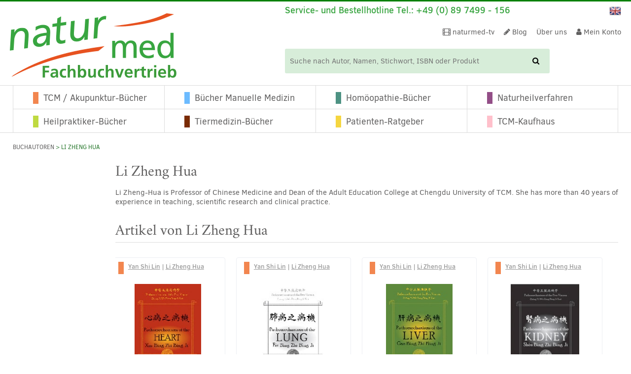

--- FILE ---
content_type: text/css; charset=utf-8
request_url: https://www.naturmed.de/wp-content/cache/min/1/wp-content/plugins/zw-og-scraper/public/css/zw-og-scraper-public.css?ver=1767347897
body_size: -510
content:
.zw-og-scraper-container{max-width:400px;display:block}.zw-og-scraper-image{width:100%}

--- FILE ---
content_type: text/css; charset=utf-8
request_url: https://www.naturmed.de/wp-content/cache/background-css/1/www.naturmed.de/wp-content/cache/min/1/wp-content/themes/naturmed-theme/library/js/slick/slick-theme.css?ver=1767347897&wpr_t=1769586383
body_size: 707
content:
@charset 'UTF-8';.slick-loading .slick-list{background:#fff var(--wpr-bg-37bee937-224c-4c6e-bff9-9117e5cd4cd6) center center no-repeat}@font-face{font-display:swap;font-family:"slick";font-weight:400;font-style:normal;src:url(../../../../../../../../../../../../../../themes/naturmed-theme/library/js/slick/fonts/slick.eot);src:url("../../../../../../../../../../../../../../themes/naturmed-theme/library/js/slick/fonts/slick.eot?#iefix") format("embedded-opentype"),url(../../../../../../../../../../../../../../themes/naturmed-theme/library/js/slick/fonts/slick.woff) format("woff"),url(../../../../../../../../../../../../../../themes/naturmed-theme/library/js/slick/fonts/slick.ttf) format("truetype"),url("../../../../../../../../../../../../../../themes/naturmed-theme/library/js/slick/fonts/slick.svg#slick") format("svg")}.slick-prev,.slick-next{font-size:0;line-height:0;position:absolute;top:50%;display:block;width:20px;height:20px;padding:0;-webkit-transform:translate(0,-50%);-ms-transform:translate(0,-50%);transform:translate(0,-50%);cursor:pointer;color:transparent;border:none;outline:none;background:transparent}.slick-prev:hover,.slick-prev:focus,.slick-next:hover,.slick-next:focus{color:transparent;outline:none;background:transparent}.slick-prev:hover:before,.slick-prev:focus:before,.slick-next:hover:before,.slick-next:focus:before{opacity:1}.slick-prev.slick-disabled:before,.slick-next.slick-disabled:before{opacity:.25}.slick-prev:before,.slick-next:before{font-family:"slick";font-size:20px;line-height:1;opacity:.75;color:#fff;-webkit-font-smoothing:antialiased;-moz-osx-font-smoothing:grayscale}.slick-prev{left:-25px}[dir="rtl"] .slick-prev{right:-25px;left:auto}.slick-prev:before{content:"←"}[dir="rtl"] .slick-prev:before{content:"→"}.slick-next{right:-25px}[dir="rtl"] .slick-next{right:auto;left:-25px}.slick-next:before{content:"→"}[dir="rtl"] .slick-next:before{content:"←"}.slick-dotted.slick-slider{margin-bottom:30px}.slick-dots{position:absolute;bottom:-25px;display:block;width:100%;padding:0;margin:0;list-style:none;text-align:center}.slick-dots li{position:relative;display:inline-block;width:20px;height:20px;margin:0 5px;padding:0;cursor:pointer}.slick-dots li button{font-size:0;line-height:0;display:block;width:20px;height:20px;padding:5px;cursor:pointer;color:transparent;border:0;outline:none;background:transparent}.slick-dots li button:hover,.slick-dots li button:focus{outline:none}.slick-dots li button:hover:before,.slick-dots li button:focus:before{opacity:1}.slick-dots li button:before{font-family:"slick";font-size:6px;line-height:20px;position:absolute;top:0;left:0;width:20px;height:20px;content:"•";text-align:center;opacity:.25;color:#000;-webkit-font-smoothing:antialiased;-moz-osx-font-smoothing:grayscale}.slick-dots li.slick-active button:before{opacity:.75;color:#000}.progress,.progress-genre{display:block;width:100%;height:3px;border-radius:10px;overflow:hidden;margin-top:20px;background-color:#d7edd9;background-image:linear-gradient(to right,#39a541,#39a541);background-repeat:no-repeat;background-size:0 100%;transition:background-size 0.4s ease-in-out}.progress{width:calc(100% - 10px);margin:10px 0 0 10px}@media all and (min-width:767px){.progress{display:none}}@media all and (min-width:1025px){.progress-genre{display:none}}.sr-only{position:absolute;width:1px;height:1px;padding:0;margin:-1px;overflow:hidden;clip:rect(0,0,0,0);border:0}.slick-slide>div{width:100%}